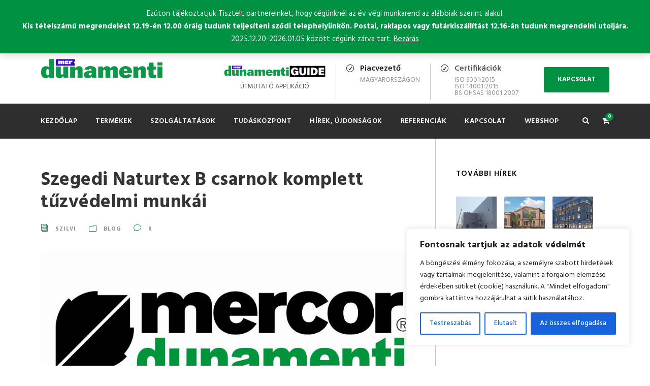

--- FILE ---
content_type: text/css
request_url: https://dunamenti.hu/wp-content/plugins/Woo-Products-Quantity-Range-Pricing/public/css/woo-products-quantity-range-pricing-public.css?ver=1.0.0
body_size: -124
content:
/**
 * All of the CSS for your public-facing functionality should be
 * included in this file.
 */
table.variation_quantity_table {
    box-shadow: 0 0 5px #ddd;
}

table.variation_quantity_table thead th {
    background: #ddd;
}

table.variation_quantity_table th, table.variation_quantity_table td {
    border: 1px solid #eee;
    text-align: center;
}

table.variation_quantity_table tbody tr:nth-child(odd) {
    background: #f5f5f5;
}

table.variation_quantity_table tbody tr:nth-child(even) {
    background: #ffffff;
}

--- FILE ---
content_type: text/javascript
request_url: https://dunamenti.hu/wp-content/plugins/Woo-Products-Quantity-Range-Pricing/public/js/woo-products-quantity-range-pricing-public.js?ver=1.0.0
body_size: -59
content:
(function ($) {
    'use strict';

    // This Change event for get variaton quantity range price table on product detail page.
    $(document).on('change', '.variation_id', function () {

        var variation_id = $('.variation_id').val();      

        if ( variation_id != "" ) {

            var data = {
                'action': 'wc_get_select_variation_quantity_pricing_table',
                'variation_id': variation_id, // We pass variation ID.
                'variation_call': 1 // We pass ajax status variation.
            };

            jQuery.post(as_woo_pricing.ajax_url, data, function (response) {
                $(".variation_quantity_table").remove();
                if( response != 0 ){
                    $(".variations").before(response);
                }
            });

        } else {

            $(".variation_quantity_table").remove();

        }
        
    });

    jQuery('.variations_form').attr('data-product_variations');
})(jQuery);


--- FILE ---
content_type: text/plain
request_url: https://www.google-analytics.com/j/collect?v=1&_v=j102&a=539442588&t=pageview&_s=1&dl=https%3A%2F%2Fdunamenti.hu%2Fszegedi-naturtex-b-csarnok-komplett-tuzvedelmi-munkai%2F&ul=en-us%40posix&dt=Szegedi%20Naturtex%20B%20csarnok%20komplett%20t%C5%B1zv%C3%A9delmi%20munk%C3%A1i%20-%20MCR%20Dunamenti%20Zrt&sr=1280x720&vp=1280x720&_u=YEBAAEABAAAAACAAI~&jid=1943649403&gjid=354466446&cid=263411540.1765983788&tid=UA-221383736-1&_gid=1640949756.1765983788&_r=1&_slc=1&gtm=45He5ca1n81WVFKRWKv859593288za200zd859593288&gcd=13l3l3l3l1l1&dma=0&tag_exp=103116026~103200004~104527907~104528500~104684208~104684211~105391253~115583767~115938465~115938469~116184927~116184929~116251938~116251940&z=996249763
body_size: -449
content:
2,cG-GP1Z4E4WFJ